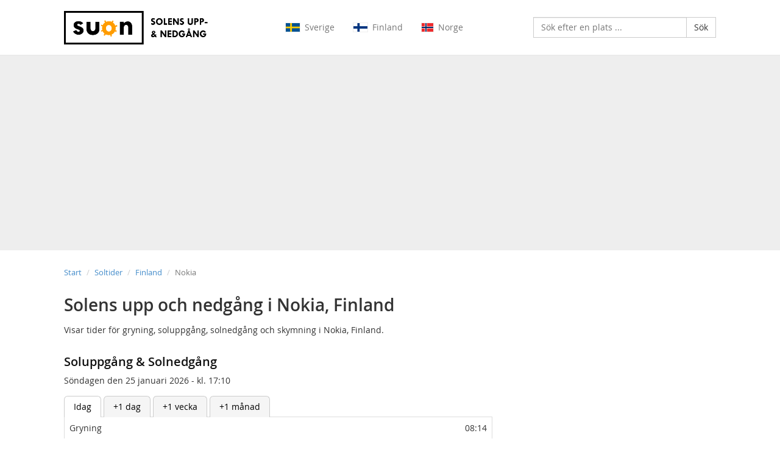

--- FILE ---
content_type: text/html; charset=UTF-8
request_url: https://suon.se/solen/finland/nokia
body_size: 3659
content:
<!DOCTYPE html>
<html lang="sv">
<head>
<meta charset="utf-8">
<meta name="viewport" content="width=device-width, user-scalable=no, initial-scale=1">
<title>Soluppgång & Solnedgång i Nokia &mdash; suon.se</title>
<meta name="description" content="Hos oss hittar du gryning, soluppgång, solnedgång och skymning för Nokia, Finland - Idag, imorn, om en vecka eller månad?" />
<meta name="keywords" content="solens uppgång Nokia Finland, solens nedgång Nokia Finland, soluppgång Nokia Finland, solnedgång Nokia Finland, skymning Nokia Finland, gryning Nokia Finland" />
<link rel="canonical" href="https://suon.se/solen/finland/nokia" />
<link rel="stylesheet" type="text/css" href="/css/bootstrap.min.css" />
<link rel="stylesheet" type="text/css" href="/css/bootstrap.custom.css" />
<link href="/favicon.ico" rel="icon" type="image/x-icon" />
<script async src="https://pagead2.googlesyndication.com/pagead/js/adsbygoogle.js?client=ca-pub-9707750795686842"
        crossorigin="anonymous"></script>
</head>
<body>
<script>
  (function(i,s,o,g,r,a,m){i['GoogleAnalyticsObject']=r;i[r]=i[r]||function(){
  (i[r].q=i[r].q||[]).push(arguments)},i[r].l=1*new Date();a=s.createElement(o),
  m=s.getElementsByTagName(o)[0];a.async=1;a.src=g;m.parentNode.insertBefore(a,m)
  })(window,document,'script','//www.google-analytics.com/analytics.js','ga');

  ga('create', 'UA-36234691-10', 'auto');
  ga('send', 'pageview');

</script>
<style>
    .container{margin:0 auto}
</style>
<nav class="navbar navbar-default navbar-static-top" role="navigation">
    <div class="container">
        <div class="navbar-header">
            <button type="button" class="navbar-toggle collapsed" data-toggle="collapse" data-target="#navbar-collapse-1">
                <span class="sr-only">Toggle navigation</span>
                <span class="icon-bar"></span>
                <span class="icon-bar"></span>
                <span class="icon-bar"></span>
            </button>
            <a class="navbar-brand" href="/" title="Solens Uppgång och Nedgång">
                <img src="/img/logo.png" alt="Solens Uppgång och Nedgång">
            </a>
        </div><!-- navbar-header -->
        <div class="collapse navbar-collapse" id="navbar-collapse-1">
            <div>
            <div class="sok-container">
        <div class="input-group">
            <input type="text" class="form-control sok-input" name="sok" placeholder="Sök efter en plats ..." tabindex="1" style="border-radius: 0;" autocomplete="off" />
            <span class="input-group-btn">
            <input type="submit" id="submit" class="btn btn-default" style="border-radius: 0;" value="Sök" />
        </span>
        </div>
        <ul class="sok-results hidden"></ul>
</div>
            </div>
            <ul class="nav navbar-nav navbar-right">
                <li><a href="/lander/sverige" title="Soluppgång & Solnedgång i Sverige">
                        <img src="/img/flags/sverige.png" alt="Svenska flaggan">
                        <span class="visible-inline-lg hidden-md hidden-sm"> Sverige</span>
                    </a>
                </li>
                <li><a href="/lander/finland" title="Soluppgång & Solnedgång i Finska">
                        <img src="/img/flags/finland.png" alt="Finska flaggan">
                        <span class="visible-inline-lg hidden-md hidden-sm"> Finland</span>
                    </a>
                </li>
                <li style="margin-right: 100px;"><a href="/lander/norge" title="Soluppgång & Solnedgång i Norge">
                        <img src="/img/flags/norge.png" alt="Norska flaggan">
                        <span class="visible-inline-lg hidden-md hidden-sm"> Norge</span>
                    </a>
                </li>
                <li class="visible-xs"><a href="/lander/danmark" title="Soluppgång & Solnedgång i Danmark">
                        <img src="/img/flags/danmark.png" alt="Danska flaggan">
                        <span class="visible-inline-lg hidden-md hidden-sm"> Danmark</span>
                    </a>
                </li>
                <li class="visible-xs"><a href="/lander/island" title="Soluppgång & Solnedgång på Island">
                        <img src="/img/flags/island.png" alt="Isländska flaggan">
                        <span class="visible-inline-lg hidden-md hidden-sm"> Island</span>
                    </a>
                </li>
            </ul>
        </div><!-- /.navbar-collapse -->
    </div><!-- container -->
</nav>
<div class="clearfix"></div>
<div class="container-fluid" style="background: #eee; padding-top: 20px; margin-top: -20px; margin-bottom: 20px;">
    <div class="row">
        <div class="col-xs-12 text-center mb20">
            <script async src="//pagead2.googlesyndication.com/pagead/js/adsbygoogle.js"></script>
<!-- SU-RESPONSIVE -->
<ins class="adsbygoogle"
     style="display:block"
     data-ad-client="ca-pub-9707750795686842"
     data-ad-slot="8933772050"
     data-ad-format="auto"></ins>
<script>
    (adsbygoogle = window.adsbygoogle || []).push({});
</script>
        </div>
    </div>
</div>
<div class="container">
    <div class="row">
        <ol class="breadcrumb">
            <li><a href="/" title="Solens Uppgång och Nedgång">Start</a></li>
            <li><a href="/solen" title="Sol">Soltider</a></li>
            <li><a href="/solen/finland" title="Finland">Finland</a></li>
            <li class="active">Nokia</li>
        </ol>
    </div>
    <div class="row">
        <div class="col-lg-12">
            <h1>Solens upp och nedgång i Nokia, Finland</h1>
            <p>
                Visar tider för <em>gryning</em>, <em>soluppgång</em>, <em>solnedgång</em> och <em>skymning</em>
                i <em>Nokia, Finland</em>.
            </p>
        </div>
    </div><!-- row -->
    <div class="row">
        <div class="col-md-8">
            <h2>Soluppgång & Solnedgång</h2>
            <p class="mb15">Söndagen den 25 januari 2026 - kl. 17:10</p>
            <ul class="list-inline list-inline-tabs">
<li class="active"><a href="#" title="Soluppgång och solnedgång idag">Idag</span></a></li>
<li><a href="/solen/finland/nokia/2026-01-26" title="Soluppgång och solnedgång imorgon">+1 d<span class="hidden-xs">ag</span></a></li>
<li><a href="/solen/finland/nokia/2026-02-01" title="Soluppgång och solnedgång om en vecka">+1 v<span class="hidden-xs">ecka</span></a></li>
<li><a href="/solen/finland/nokia/2026-02-24" title="Soluppgång och solnedgång om en månad">+1 m<span class="hidden-xs">ånad</span></a></li>
</ul>
            <table class="table table-striped mb10"><tbody><tr><th><em>Gryning</em></th><td class="text-right">08:14</td></tr><tr><th><em>Soluppgång</em></th><td class="text-right">09:04</td></tr><tr><th><em>Solnedgång</em></th><td class="text-right">16:14</td></tr><tr><th><em>Skymning</em></th><td class="text-right">17:04</td></tr></tbody></table>
            <h2 class="mb15 mt25">Vad är gryning, soluppgång, solnedgång och skymning?</h2>
            <ul class="list-unstyled mb25">
                <li class="mb10"><strong>Gryning</strong> är när det går från att vara mörkt (natt) - till bli ljust (tidig morgon).</li>
                <li class="mb10"><strong>Soluppgång</strong> är när solen går upp över horisonten - fram tills det att halva solen är synlig.</li>
                <li class="mb10"><strong>Solnedgång</strong> är när halva solen visas över horisonten - fram tills det att solen inte syns.</li>
                <li class="mb10"><strong>Skymning</strong> är när det sista av dagsljuset blir till mörker d.v.s. natt!</li>
            </ul>

            <script async src="//pagead2.googlesyndication.com/pagead/js/adsbygoogle.js"></script>
<!-- SU-RESPONSIVE -->
<ins class="adsbygoogle"
     style="display:block"
     data-ad-client="ca-pub-9707750795686842"
     data-ad-slot="8933772050"
     data-ad-format="auto"></ins>
<script>
    (adsbygoogle = window.adsbygoogle || []).push({});
</script>

            <h2>Soluppgångar och solnedgångar i januari</h2>
            <p>Månadens alla soluppgångar och solnedgångar. Den gulmarkerade raden är dagens soltider.</p>
            <div class="table-responsive">
                <table class="table table-striped table-month mb20">
                    <thead>
                    <tr class="bg-light">
                        <th>Datum</th>
                        <th>Gryning</th>
                        <th>Soluppgång</th>
                        <th>Solnedgång</th>
                        <th>Skymning</th>
                    </tr>
                    </thead>
                    <tbody>
                    <tr><td><a href="/solen/finland/nokia/2026-01-01" title="Soluppgång och solnedgång i Nokia den 1 januari 2026">1 januari 2026</a></td><td>08:41</td><td>09:39</td><td>15:19</td><td>16:18</td></tr><tr><td><a href="/solen/finland/nokia/2026-01-02" title="Soluppgång och solnedgång i Nokia den 2 januari 2026">2 januari 2026</a></td><td>08:40</td><td>09:39</td><td>15:21</td><td>16:19</td></tr><tr><td><a href="/solen/finland/nokia/2026-01-03" title="Soluppgång och solnedgång i Nokia den 3 januari 2026">3 januari 2026</a></td><td>08:40</td><td>09:38</td><td>15:23</td><td>16:20</td></tr><tr><td><a href="/solen/finland/nokia/2026-01-04" title="Soluppgång och solnedgång i Nokia den 4 januari 2026">4 januari 2026</a></td><td>08:40</td><td>09:37</td><td>15:24</td><td>16:22</td></tr><tr><td><a href="/solen/finland/nokia/2026-01-05" title="Soluppgång och solnedgång i Nokia den 5 januari 2026">5 januari 2026</a></td><td>08:39</td><td>09:36</td><td>15:26</td><td>16:23</td></tr><tr><td><a href="/solen/finland/nokia/2026-01-06" title="Soluppgång och solnedgång i Nokia den 6 januari 2026">6 januari 2026</a></td><td>08:38</td><td>09:36</td><td>15:28</td><td>16:25</td></tr><tr><td><a href="/solen/finland/nokia/2026-01-07" title="Soluppgång och solnedgång i Nokia den 7 januari 2026">7 januari 2026</a></td><td>08:38</td><td>09:35</td><td>15:30</td><td>16:27</td></tr><tr><td><a href="/solen/finland/nokia/2026-01-08" title="Soluppgång och solnedgång i Nokia den 8 januari 2026">8 januari 2026</a></td><td>08:37</td><td>09:33</td><td>15:32</td><td>16:28</td></tr><tr><td><a href="/solen/finland/nokia/2026-01-09" title="Soluppgång och solnedgång i Nokia den 9 januari 2026">9 januari 2026</a></td><td>08:36</td><td>09:32</td><td>15:34</td><td>16:30</td></tr><tr><td><a href="/solen/finland/nokia/2026-01-10" title="Soluppgång och solnedgång i Nokia den 10 januari 2026">10 januari 2026</a></td><td>08:35</td><td>09:31</td><td>15:36</td><td>16:32</td></tr><tr><td><a href="/solen/finland/nokia/2026-01-11" title="Soluppgång och solnedgång i Nokia den 11 januari 2026">11 januari 2026</a></td><td>08:34</td><td>09:30</td><td>15:38</td><td>16:34</td></tr><tr><td><a href="/solen/finland/nokia/2026-01-12" title="Soluppgång och solnedgång i Nokia den 12 januari 2026">12 januari 2026</a></td><td>08:33</td><td>09:28</td><td>15:41</td><td>16:36</td></tr><tr><td><a href="/solen/finland/nokia/2026-01-13" title="Soluppgång och solnedgång i Nokia den 13 januari 2026">13 januari 2026</a></td><td>08:32</td><td>09:27</td><td>15:43</td><td>16:37</td></tr><tr><td><a href="/solen/finland/nokia/2026-01-14" title="Soluppgång och solnedgång i Nokia den 14 januari 2026">14 januari 2026</a></td><td>08:31</td><td>09:25</td><td>15:45</td><td>16:39</td></tr><tr><td><a href="/solen/finland/nokia/2026-01-15" title="Soluppgång och solnedgång i Nokia den 15 januari 2026">15 januari 2026</a></td><td>08:29</td><td>09:24</td><td>15:48</td><td>16:42</td></tr><tr><td><a href="/solen/finland/nokia/2026-01-16" title="Soluppgång och solnedgång i Nokia den 16 januari 2026">16 januari 2026</a></td><td>08:28</td><td>09:22</td><td>15:50</td><td>16:44</td></tr><tr><td><a href="/solen/finland/nokia/2026-01-17" title="Soluppgång och solnedgång i Nokia den 17 januari 2026">17 januari 2026</a></td><td>08:27</td><td>09:20</td><td>15:53</td><td>16:46</td></tr><tr><td><a href="/solen/finland/nokia/2026-01-18" title="Soluppgång och solnedgång i Nokia den 18 januari 2026">18 januari 2026</a></td><td>08:25</td><td>09:18</td><td>15:55</td><td>16:48</td></tr><tr><td><a href="/solen/finland/nokia/2026-01-19" title="Soluppgång och solnedgång i Nokia den 19 januari 2026">19 januari 2026</a></td><td>08:24</td><td>09:16</td><td>15:58</td><td>16:50</td></tr><tr><td><a href="/solen/finland/nokia/2026-01-20" title="Soluppgång och solnedgång i Nokia den 20 januari 2026">20 januari 2026</a></td><td>08:22</td><td>09:14</td><td>16:00</td><td>16:52</td></tr><tr><td><a href="/solen/finland/nokia/2026-01-21" title="Soluppgång och solnedgång i Nokia den 21 januari 2026">21 januari 2026</a></td><td>08:21</td><td>09:12</td><td>16:03</td><td>16:55</td></tr><tr><td><a href="/solen/finland/nokia/2026-01-22" title="Soluppgång och solnedgång i Nokia den 22 januari 2026">22 januari 2026</a></td><td>08:19</td><td>09:10</td><td>16:06</td><td>16:57</td></tr><tr><td><a href="/solen/finland/nokia/2026-01-23" title="Soluppgång och solnedgång i Nokia den 23 januari 2026">23 januari 2026</a></td><td>08:17</td><td>09:08</td><td>16:08</td><td>16:59</td></tr><tr><td><a href="/solen/finland/nokia/2026-01-24" title="Soluppgång och solnedgång i Nokia den 24 januari 2026">24 januari 2026</a></td><td>08:15</td><td>09:06</td><td>16:11</td><td>17:01</td></tr><tr class="bg-highlight"><td><a href="/solen/finland/nokia/2026-01-25" title="Soluppgång och solnedgång i Nokia den 25 januari 2026">25 januari 2026</a></td><td>08:14</td><td>09:04</td><td>16:14</td><td>17:04</td></tr><tr><td><a href="/solen/finland/nokia/2026-01-26" title="Soluppgång och solnedgång i Nokia den 26 januari 2026">26 januari 2026</a></td><td>08:12</td><td>09:02</td><td>16:17</td><td>17:06</td></tr><tr><td><a href="/solen/finland/nokia/2026-01-27" title="Soluppgång och solnedgång i Nokia den 27 januari 2026">27 januari 2026</a></td><td>08:10</td><td>08:59</td><td>16:19</td><td>17:09</td></tr><tr><td><a href="/solen/finland/nokia/2026-01-28" title="Soluppgång och solnedgång i Nokia den 28 januari 2026">28 januari 2026</a></td><td>08:08</td><td>08:57</td><td>16:22</td><td>17:11</td></tr><tr><td><a href="/solen/finland/nokia/2026-01-29" title="Soluppgång och solnedgång i Nokia den 29 januari 2026">29 januari 2026</a></td><td>08:06</td><td>08:55</td><td>16:25</td><td>17:13</td></tr><tr><td><a href="/solen/finland/nokia/2026-01-30" title="Soluppgång och solnedgång i Nokia den 30 januari 2026">30 januari 2026</a></td><td>08:04</td><td>08:52</td><td>16:28</td><td>17:16</td></tr><tr><td><a href="/solen/finland/nokia/2026-01-31" title="Soluppgång och solnedgång i Nokia den 31 januari 2026">31 januari 2026</a></td><td>08:02</td><td>08:50</td><td>16:30</td><td>17:18</td></tr>                    </tbody>
                </table>
            </div>

            <h2>Relaterade sidor</h2>
            <ul class="mb15" style="line-height: 2;">
                <li><a href="/vader/finland/nokia" title="Väder i Nokia">Väderprognos för Nokia</a></li>
                <li><a href="/solen/finland" title="Visa fler städer i Finland">Soluppgång och solnedgång för platser i Finland</a></li>
            </ul>
        </div>
        <div class="col-md-4 text-center">
            <script async src="//pagead2.googlesyndication.com/pagead/js/adsbygoogle.js"></script>
<!-- SU-RESPONSIVE -->
<ins class="adsbygoogle"
     style="display:block"
     data-ad-client="ca-pub-9707750795686842"
     data-ad-slot="8933772050"
     data-ad-format="auto"></ins>
<script>
    (adsbygoogle = window.adsbygoogle || []).push({});
</script>
        </div>
    </div><!-- row -->
</div><!-- container -->
<style>
    footer {
        text-align: left !important;
    }
</style>
<div class="container">
   <div class="row">
      <div class="col-xs-12">
      </div>
   </div>
   <footer>
      <p><small><a href="https://suon.se/" title="Solens uppgång och nedgång">SUON.SE<span class="hidden-xs"> &middot; Solens Uppgång Och Nedgång</span></a> &middot; <a href="/privacy">Privacy Policy</a> &middot; Copyright &copy; 2014-2026</small></p>
   </footer>
</div>
<script src="/js/jquery-3.3.1.min.js"></script>
<script src="/js/bootstrap.min.js"></script>
<script src="/js/jquery.cookie.min.js"></script>
<script src="/js/js.min.js"></script>
<script src="/js/sok.min.js"></script>
<script>
   $(function() {
      $('.nav-tabs a:first').tab('show');
   });
</script>
</body>
</html>


--- FILE ---
content_type: text/html; charset=utf-8
request_url: https://www.google.com/recaptcha/api2/aframe
body_size: 268
content:
<!DOCTYPE HTML><html><head><meta http-equiv="content-type" content="text/html; charset=UTF-8"></head><body><script nonce="sgXP_8sz-VOGYAHFpLtpVQ">/** Anti-fraud and anti-abuse applications only. See google.com/recaptcha */ try{var clients={'sodar':'https://pagead2.googlesyndication.com/pagead/sodar?'};window.addEventListener("message",function(a){try{if(a.source===window.parent){var b=JSON.parse(a.data);var c=clients[b['id']];if(c){var d=document.createElement('img');d.src=c+b['params']+'&rc='+(localStorage.getItem("rc::a")?sessionStorage.getItem("rc::b"):"");window.document.body.appendChild(d);sessionStorage.setItem("rc::e",parseInt(sessionStorage.getItem("rc::e")||0)+1);localStorage.setItem("rc::h",'1769353855717');}}}catch(b){}});window.parent.postMessage("_grecaptcha_ready", "*");}catch(b){}</script></body></html>

--- FILE ---
content_type: text/javascript
request_url: https://suon.se/js/js.min.js
body_size: 89
content:
$("#menubutton").click(function(){$("#menulist").slideToggle("slow",function(){})});